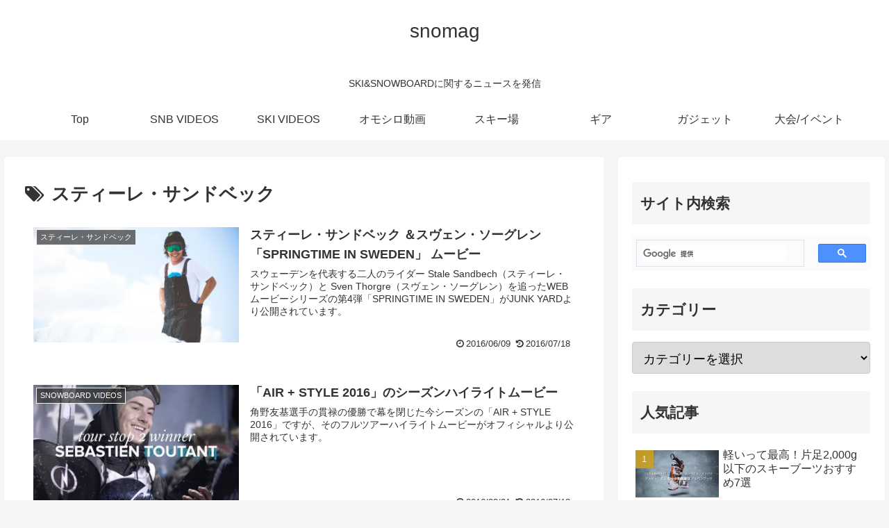

--- FILE ---
content_type: text/html; charset=utf-8
request_url: https://www.google.com/recaptcha/api2/aframe
body_size: 116
content:
<!DOCTYPE HTML><html><head><meta http-equiv="content-type" content="text/html; charset=UTF-8"></head><body><script nonce="fNZYoeG6HKjxMqQOe5uHdA">/** Anti-fraud and anti-abuse applications only. See google.com/recaptcha */ try{var clients={'sodar':'https://pagead2.googlesyndication.com/pagead/sodar?'};window.addEventListener("message",function(a){try{if(a.source===window.parent){var b=JSON.parse(a.data);var c=clients[b['id']];if(c){var d=document.createElement('img');d.src=c+b['params']+'&rc='+(localStorage.getItem("rc::a")?sessionStorage.getItem("rc::b"):"");window.document.body.appendChild(d);sessionStorage.setItem("rc::e",parseInt(sessionStorage.getItem("rc::e")||0)+1);localStorage.setItem("rc::h",'1769107408887');}}}catch(b){}});window.parent.postMessage("_grecaptcha_ready", "*");}catch(b){}</script></body></html>